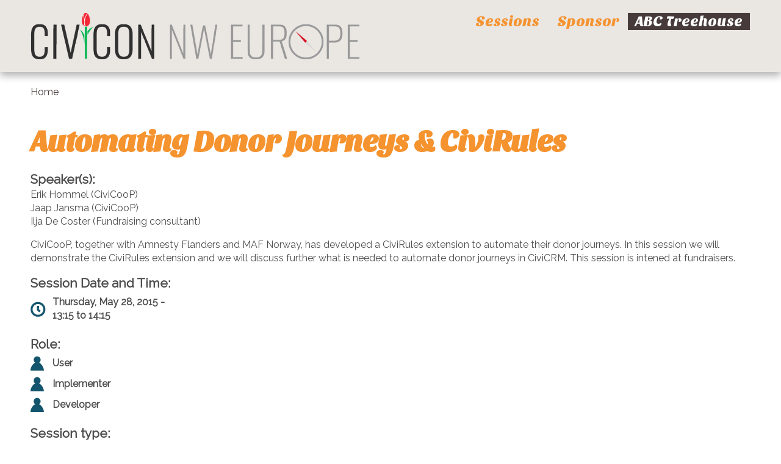

--- FILE ---
content_type: text/html
request_url: https://amsterdam2015.civicrm.org/sessions/automating-donor-journeys-civirules.html
body_size: 5672
content:
<!DOCTYPE html PUBLIC "-//W3C//DTD HTML+RDFa 1.1//EN">
<html lang="en" dir="ltr" version="HTML+RDFa 1.1"
  xmlns:content="http://purl.org/rss/1.0/modules/content/"
  xmlns:dc="http://purl.org/dc/terms/"
  xmlns:foaf="http://xmlns.com/foaf/0.1/"
  xmlns:og="http://ogp.me/ns#"
  xmlns:rdfs="http://www.w3.org/2000/01/rdf-schema#"
  xmlns:sioc="http://rdfs.org/sioc/ns#"
  xmlns:sioct="http://rdfs.org/sioc/types#"
  xmlns:skos="http://www.w3.org/2004/02/skos/core#"
  xmlns:xsd="http://www.w3.org/2001/XMLSchema#">
<head profile="http://www.w3.org/1999/xhtml/vocab">
  <meta http-equiv="Content-Type" content="text/html; charset=utf-8" />
<meta name="Generator" content="Drupal 7 (http://drupal.org)" />
<link rel="canonical" href="automating-donor-journeys-civirules.html" />
<link rel="shortlink" href="../node/320.html" />
<meta name="viewport" content="width=device-width, initial-scale=1, maximum-scale=1, minimum-scale=1, user-scalable=no" />
  <title>Automating Donor Journeys &amp; CiviRules | CiviCon Amsterdam 2015</title>  
  <style type="text/css" media="all">
@import url("../modules/system/system.base.css%3Foyxenz.css");
@import url("../modules/system/system.menus.css%3Foyxenz.css");
@import url("../modules/system/system.messages.css%3Foyxenz.css");
@import url("../modules/system/system.theme.css%3Foyxenz.css");
</style>
<style type="text/css" media="all">
@import url("../modules/comment/comment.css%3Foyxenz.css");
@import url("../sites/all/modules/date/date_api/date.css%3Foyxenz.css");
@import url("../modules/field/theme/field.css%3Foyxenz.css");
@import url("../modules/node/node.css%3Foyxenz.css");
@import url("../modules/search/search.css%3Foyxenz.css");
@import url("../modules/user/user.css%3Foyxenz.css");
@import url("../sites/all/modules/views/css/views.css%3Foyxenz.css");
@import url("../sites/all/modules/ckeditor/css/ckeditor.css%3Foyxenz.css");
</style>
<style type="text/css" media="all">
@import url("../sites/all/modules/ctools/css/ctools.css%3Foyxenz.css");
@import url("../sites/all/modules/nice_menus/css/nice_menus.css%3Foyxenz.css");
@import url("../sites/all/modules/nice_menus/css/nice_menus_default.css%3Foyxenz.css");
</style>
<style type="text/css" media="all">
@import url("../sites/all/themes/omega/alpha/css/alpha-reset.css%3Foyxenz.css");
@import url("../sites/all/themes/omega/alpha/css/alpha-mobile.css%3Foyxenz.css");
@import url("../sites/all/themes/omega/alpha/css/alpha-alpha.css%3Foyxenz.css");
@import url("../sites/all/themes/omega/omega/css/formalize.css%3Foyxenz.css");
@import url("../sites/all/themes/omega/omega/css/omega-text.css%3Foyxenz.css");
@import url("../sites/all/themes/omega/omega/css/omega-branding.css%3Foyxenz.css");
@import url("../sites/all/themes/omega/omega/css/omega-menu.css%3Foyxenz.css");
@import url("../sites/all/themes/omega/omega/css/omega-forms.css%3Foyxenz.css");
@import url("../sites/all/themes/omega/omega/css/omega-visuals.css%3Foyxenz.css");
</style>
<link type="text/css" rel="stylesheet" href="https://fonts.googleapis.com/css?family=Raleway:regular|Sansita+One:regular&amp;subset=latin" media="all" />
<style type="text/css" media="all">
@import url("../sites/all/themes/civiconamsterdam2015/css/global.css%3Foyxenz.css");
</style>

<!--[if (lt IE 9)&(!IEMobile)]>
<style type="text/css" media="all">
@import url("https://amsterdam2015.civicrm.org/sites/all/themes/civiconamsterdam2015/css/civiconamsterdam2015-alpha-default.css?oyxenz");
@import url("https://amsterdam2015.civicrm.org/sites/all/themes/civiconamsterdam2015/css/civiconamsterdam2015-alpha-default-normal.css?oyxenz");
@import url("https://amsterdam2015.civicrm.org/sites/all/themes/omega/alpha/css/grid/alpha_default/normal/alpha-default-normal-12.css?oyxenz");
</style>
<![endif]-->

<!--[if gte IE 9]><!-->
<style type="text/css" media="all and (min-width: 740px) and (min-device-width: 740px), (max-device-width: 800px) and (min-width: 740px) and (orientation:landscape)">
@import url("../sites/all/themes/civiconamsterdam2015/css/civiconamsterdam2015-alpha-default.css%3Foyxenz.css");
@import url("../sites/all/themes/civiconamsterdam2015/css/civiconamsterdam2015-alpha-default-narrow.css%3Foyxenz.css");
@import url("../sites/all/themes/omega/alpha/css/grid/alpha_default/narrow/alpha-default-narrow-12.css%3Foyxenz.css");
</style>
<!--<![endif]-->

<!--[if gte IE 9]><!-->
<style type="text/css" media="all and (min-width: 980px) and (min-device-width: 980px), all and (max-device-width: 1024px) and (min-width: 1024px) and (orientation:landscape)">
@import url("../sites/all/themes/civiconamsterdam2015/css/civiconamsterdam2015-alpha-default.css%3Foyxenz.css");
@import url("../sites/all/themes/civiconamsterdam2015/css/civiconamsterdam2015-alpha-default-normal.css%3Foyxenz.css");
@import url("../sites/all/themes/omega/alpha/css/grid/alpha_default/normal/alpha-default-normal-12.css%3Foyxenz.css");
</style>
<!--<![endif]-->

<!--[if gte IE 9]><!-->
<style type="text/css" media="all and (min-width: 1220px)">
@import url("../sites/all/themes/civiconamsterdam2015/css/civiconamsterdam2015-alpha-default.css%3Foyxenz.css");
@import url("../sites/all/themes/civiconamsterdam2015/css/civiconamsterdam2015-alpha-default-wide.css%3Foyxenz.css");
@import url("../sites/all/themes/omega/alpha/css/grid/alpha_default/wide/alpha-default-wide-12.css%3Foyxenz.css");
</style>
<!--<![endif]-->
  <script type="text/javascript" src="../sites/amsterdam2015.civicrm.org/files/js/js_UWQINlriydSoeSiGQxToOUdv493zEa7dpsXC1OtYlZU.js"></script>
<script type="text/javascript" src="../sites/amsterdam2015.civicrm.org/files/js/js_45JniWrXrY8q8AEVIV6GFupI5scizolw-FrujytMgiY.js"></script>
<script type="text/javascript" src="../sites/amsterdam2015.civicrm.org/files/js/js_I8yX6RYPZb7AtMcDUA3QKDZqVkvEn35ED11_1i7vVpc.js"></script>
<script type="text/javascript">
<!--//--><![CDATA[//><!--
(function(i,s,o,g,r,a,m){i["GoogleAnalyticsObject"]=r;i[r]=i[r]||function(){(i[r].q=i[r].q||[]).push(arguments)},i[r].l=1*new Date();a=s.createElement(o),m=s.getElementsByTagName(o)[0];a.async=1;a.src=g;m.parentNode.insertBefore(a,m)})(window,document,"script","//www.google-analytics.com/analytics.js","ga");ga("create", "UA-1370005-1", {"cookieDomain":".amsterdam2015.civicrm.org"});ga("send", "pageview");
//--><!]]>
</script>
<script type="text/javascript" src="../sites/amsterdam2015.civicrm.org/files/js/js_zsU7pE_En9PuEzx00IjN_iCxIwgABAiEwJNkh1iTG9k.js"></script>
<script type="text/javascript" src="../sites/amsterdam2015.civicrm.org/files/js/js_43n5FBy8pZxQHxPXkf-sQF7ZiacVZke14b0VlvSA554.js"></script>
<script type="text/javascript">
<!--//--><![CDATA[//><!--
jQuery.extend(Drupal.settings, {"basePath":"\/","pathPrefix":"","ajaxPageState":{"theme":"civiconamsterdam2015","theme_token":"-ondvbD1OHNt7S6XkBuybjPMECdpf-Ji4eVAO2-Yx_I","js":{"misc\/jquery.js":1,"misc\/jquery.once.js":1,"misc\/drupal.js":1,"sites\/all\/modules\/nice_menus\/js\/jquery.bgiframe.js":1,"sites\/all\/modules\/nice_menus\/js\/jquery.hoverIntent.js":1,"sites\/all\/modules\/nice_menus\/js\/superfish.js":1,"sites\/all\/modules\/nice_menus\/js\/nice_menus.js":1,"sites\/all\/modules\/google_analytics\/googleanalytics.js":1,"0":1,"sites\/all\/modules\/field_group\/field_group.js":1,"sites\/all\/themes\/omega\/omega\/js\/jquery.formalize.js":1,"sites\/all\/themes\/omega\/omega\/js\/omega-mediaqueries.js":1},"css":{"modules\/system\/system.base.css":1,"modules\/system\/system.menus.css":1,"modules\/system\/system.messages.css":1,"modules\/system\/system.theme.css":1,"modules\/comment\/comment.css":1,"sites\/all\/modules\/date\/date_api\/date.css":1,"modules\/field\/theme\/field.css":1,"modules\/node\/node.css":1,"modules\/search\/search.css":1,"modules\/user\/user.css":1,"sites\/all\/modules\/views\/css\/views.css":1,"sites\/all\/modules\/ckeditor\/css\/ckeditor.css":1,"sites\/all\/modules\/ctools\/css\/ctools.css":1,"sites\/all\/modules\/nice_menus\/css\/nice_menus.css":1,"sites\/all\/modules\/nice_menus\/css\/nice_menus_default.css":1,"sites\/all\/themes\/omega\/alpha\/css\/alpha-reset.css":1,"sites\/all\/themes\/omega\/alpha\/css\/alpha-mobile.css":1,"sites\/all\/themes\/omega\/alpha\/css\/alpha-alpha.css":1,"sites\/all\/themes\/omega\/omega\/css\/formalize.css":1,"sites\/all\/themes\/omega\/omega\/css\/omega-text.css":1,"sites\/all\/themes\/omega\/omega\/css\/omega-branding.css":1,"sites\/all\/themes\/omega\/omega\/css\/omega-menu.css":1,"sites\/all\/themes\/omega\/omega\/css\/omega-forms.css":1,"sites\/all\/themes\/omega\/omega\/css\/omega-visuals.css":1,"https:\/\/fonts.googleapis.com\/css?family=Raleway:regular|Sansita+One:regular\u0026subset=latin":1,"sites\/all\/themes\/civiconamsterdam2015\/css\/global.css":1,"ie::normal::sites\/all\/themes\/civiconamsterdam2015\/css\/civiconamsterdam2015-alpha-default.css":1,"ie::normal::sites\/all\/themes\/civiconamsterdam2015\/css\/civiconamsterdam2015-alpha-default-normal.css":1,"ie::normal::sites\/all\/themes\/omega\/alpha\/css\/grid\/alpha_default\/normal\/alpha-default-normal-12.css":1,"narrow::sites\/all\/themes\/civiconamsterdam2015\/css\/civiconamsterdam2015-alpha-default.css":1,"narrow::sites\/all\/themes\/civiconamsterdam2015\/css\/civiconamsterdam2015-alpha-default-narrow.css":1,"sites\/all\/themes\/omega\/alpha\/css\/grid\/alpha_default\/narrow\/alpha-default-narrow-12.css":1,"normal::sites\/all\/themes\/civiconamsterdam2015\/css\/civiconamsterdam2015-alpha-default.css":1,"normal::sites\/all\/themes\/civiconamsterdam2015\/css\/civiconamsterdam2015-alpha-default-normal.css":1,"sites\/all\/themes\/omega\/alpha\/css\/grid\/alpha_default\/normal\/alpha-default-normal-12.css":1,"wide::sites\/all\/themes\/civiconamsterdam2015\/css\/civiconamsterdam2015-alpha-default.css":1,"wide::sites\/all\/themes\/civiconamsterdam2015\/css\/civiconamsterdam2015-alpha-default-wide.css":1,"sites\/all\/themes\/omega\/alpha\/css\/grid\/alpha_default\/wide\/alpha-default-wide-12.css":1}},"nice_menus_options":{"delay":"800","speed":"slow"},"googleanalytics":{"trackOutbound":1,"trackMailto":1,"trackDownload":1,"trackDownloadExtensions":"7z|aac|arc|arj|asf|asx|avi|bin|csv|doc(x|m)?|dot(x|m)?|exe|flv|gif|gz|gzip|hqx|jar|jpe?g|js|mp(2|3|4|e?g)|mov(ie)?|msi|msp|pdf|phps|png|ppt(x|m)?|pot(x|m)?|pps(x|m)?|ppam|sld(x|m)?|thmx|qtm?|ra(m|r)?|sea|sit|tar|tgz|torrent|txt|wav|wma|wmv|wpd|xls(x|m|b)?|xlt(x|m)|xlam|xml|z|zip","trackDomainMode":"1"},"omega":{"layouts":{"primary":"normal","order":["narrow","normal","wide"],"queries":{"narrow":"all and (min-width: 740px) and (min-device-width: 740px), (max-device-width: 800px) and (min-width: 740px) and (orientation:landscape)","normal":"all and (min-width: 980px) and (min-device-width: 980px), all and (max-device-width: 1024px) and (min-width: 1024px) and (orientation:landscape)","wide":"all and (min-width: 1220px)"}}}});
//--><!]]>
</script>
  <!--[if lt IE 9]><script src="http://html5shiv.googlecode.com/svn/trunk/html5.js"></script><![endif]-->
</head>
<body class="html not-front not-logged-in page-node page-node- page-node-320 node-type-session context-sessions">
  <div id="skip-link">
    <a href="automating-donor-journeys-civirules.html#main-content" class="element-invisible element-focusable">Skip to main content</a>
  </div>
    <div class="page clearfix" id="page">
      <header id="section-header" class="section section-header">
  <div id="zone-branding-wrapper" class="zone-wrapper zone-branding-wrapper clearfix">  
  <div id="zone-branding" class="zone zone-branding clearfix container-12">
    <div class="grid-12 region region-branding" id="region-branding">
  <div class="region-inner region-branding-inner">
        <div class="branding-data clearfix">
            <div class="logo-img">
        <a href="../index.html" rel="home" title=""><img src="../sites/all/themes/civiconamsterdam2015/logo.png" alt="" id="logo" /></a>      </div>
                </div>
        <div class="block block-nice-menus block-1 block-nice-menus-1 odd block-without-title" id="block-nice-menus-1">
  <div class="block-inner clearfix">
                
    <div class="content clearfix">
      <ul class="nice-menu nice-menu-down nice-menu-main-menu" id="nice-menu-1"><li class="menu-652 menuparent  menu-path-sessions first odd "><a href="../sessions.html" title="">Sessions</a><ul></ul></li>
<li class="menu-424 menu-path-node-7  even "><a href="../sponsorship.html" title="">Sponsor</a></li>
<li class="menu-858 menu-path-node-315  odd last"><a href="../abc-treehouse.html">ABC Treehouse</a></li>
</ul>
    </div>
  </div>
</div>  </div>
</div>  </div>
</div></header>    
      <section id="section-content" class="section section-content">
  <div id="zone-content-wrapper" class="zone-wrapper zone-content-wrapper clearfix">  
  <div id="zone-content" class="zone zone-content clearfix container-12">    
          <div id="breadcrumb" class="grid-12"><h2 class="element-invisible">You are here</h2><div class="breadcrumb"><a href="../index.html">Home</a></div></div>
        
        <div class="grid-12 region region-content" id="region-content">
  <div class="region-inner region-content-inner">
    <a id="main-content"></a>
                <h1 class="title" id="page-title">Automating Donor Journeys &amp; CiviRules</h1>
                        <div class="block block-system block-main block-system-main odd block-without-title" id="block-system-main">
  <div class="block-inner clearfix">
                
    <div class="content clearfix">
      <article about="/sessions/automating-donor-journeys-civirules" typeof="sioc:Item foaf:Document" class="node node-session node-published node-not-promoted node-not-sticky author- odd clearfix" id="node-session-320">
        <span property="dc:title" content="Automating Donor Journeys &amp; CiviRules" class="rdf-meta element-hidden"></span><span property="sioc:num_replies" content="0" datatype="xsd:integer" class="rdf-meta element-hidden"></span>    
  
  <div class="content clearfix">
    <div class="field field-name-field-speaker-s field-type-text field-label-above"><div class="field-label">Speaker(s):&nbsp;</div><div class="field-items"><div class="field-item even">Erik Hommel (CiviCooP)</div><div class="field-item odd">Jaap Jansma (CiviCooP)</div><div class="field-item even">Ilja De Coster (Fundraising consultant)</div></div></div><div class="field field-name-field-body field-type-text-with-summary field-label-hidden"><div class="field-items"><div class="field-item even"><p>CiviCooP, together with Amnesty Flanders and MAF Norway, has developed a CiviRules extension to automate their donor journeys. In this session we will demonstrate the CiviRules extension and we will discuss further what is needed to automate donor journeys in CiviCRM. This session is intened at fundraisers.</p>
</div></div></div><div class="field field-name-field-session-time field-type-datetime field-label-above"><div class="field-label">Session Date and Time:&nbsp;</div><div class="field-items"><div class="field-item even"><span class="date-display-single">Thursday, May 28, 2015 - <div class="date-display-range"><span class="date-display-start" property="dc:date" datatype="xsd:dateTime" content="2015-05-28T13:15:00-07:00">13:15</span> to <span class="date-display-end" property="dc:date" datatype="xsd:dateTime" content="2015-05-28T14:15:00-07:00">14:15</span></div></span></div></div></div><div class="field field-name-field-role field-type-list-text field-label-above"><div class="field-label">Role:&nbsp;</div><div class="field-items"><div class="field-item even">User</div><div class="field-item odd">Implementer</div><div class="field-item even">Developer</div></div></div><div class="field field-name-field-length field-type-list-text field-label-above"><div class="field-label">Session type:&nbsp;</div><div class="field-items"><div class="field-item even">Discussion Group</div></div></div><div class="field field-name-field-session-room field-type-entityreference field-label-above"><div class="field-label">Room:&nbsp;</div><div class="field-items"><div class="field-item even">Room 3</div></div></div><div class="field field-name-field-short-description field-type-text field-label-above"><div class="field-label">Short Description:&nbsp;</div><div class="field-items"><div class="field-item even">Automating donor journeys</div></div></div><div class="field field-name-field-session-length field-type-list-text field-label-above"><div class="field-label">Session Length:&nbsp;</div><div class="field-items"><div class="field-item even">1hr</div></div></div>  </div>
  
  <div class="clearfix">
          <nav class="links node-links clearfix"></nav>
    
      </div>
</article>    </div>
  </div>
</div>      </div>
</div>  </div>
</div><div id="zone-postscript-wrapper" class="zone-wrapper zone-postscript-wrapper clearfix">  
  <div id="zone-postscript" class="zone zone-postscript clearfix container-12">
    <div class="grid-12 region region-postscript" id="region-postscript">
  <div class="region-inner region-postscript-inner">
    <div class="block block-views block-0ec66a8f2f33edc35e4f0b245c3dcea8 block-views-0ec66a8f2f33edc35e4f0b245c3dcea8 odd block-without-title" id="block-views-0ec66a8f2f33edc35e4f0b245c3dcea8">
  <div class="block-inner clearfix">
                
    <div class="content clearfix">
      <div class="view view-silver-bronze-sponsors view-id-silver_bronze_sponsors view-display-id-block_gold gold view-dom-id-92453ded61d0fd0a16e010c53e6b8cf9">
        
  
  
      <div class="view-content">
        <div class="views-row views-row-1 views-row-odd views-row-first">
      
  <div class="views-field views-field-field-sponsor-logo">        <div class="field-content"><a href="../sponsors/systopia-organisationsberatung.html"><img style="max-width:1220px;" src="../sites/amsterdam2015.civicrm.org/files/styles/media_responsive_widest/public/SYSTOPIA&#32;Logo&#32;2.png%3Fitok=jfym89yG" width="100%" alt="" /></a></div>  </div>  </div>
  <div class="views-row views-row-2 views-row-even">
      
  <div class="views-field views-field-field-sponsor-logo">        <div class="field-content"><a href="../sponsors/civicoop.html"><img style="max-width:915px;" src="../sites/amsterdam2015.civicrm.org/files/styles/media_responsive_widest/public/logo-CiviCoOp-synergie_0.jpg%3Fitok=ogq0EqUb" width="100%" alt="" /></a></div>  </div>  </div>
  <div class="views-row views-row-3 views-row-odd views-row-last">
      
  <div class="views-field views-field-field-sponsor-logo">        <div class="field-content"><a href="../sponsors/2mpact.html"><img style="max-width:500px;" src="../sites/amsterdam2015.civicrm.org/files/styles/media_responsive_widest/public/2MP_empoweringassociations.gif%3Fitok=LUbh79c3" width="100%" alt="" /></a></div>  </div>  </div>
    </div>
  
  
  
  
  
  
</div>    </div>
  </div>
</div><div class="block block-views block-ad9e75ab176a8fcc3685a5a2b445a80c block-views-ad9e75ab176a8fcc3685a5a2b445a80c even block-without-title" id="block-views-ad9e75ab176a8fcc3685a5a2b445a80c">
  <div class="block-inner clearfix">
                
    <div class="content clearfix">
      <div class="view view-silver-bronze-sponsors view-id-silver_bronze_sponsors view-display-id-block_silver silver view-dom-id-cd9e1fc47586682aeb7f733f2b8bb63c">
        
  
  
      <div class="view-content">
        <div class="views-row views-row-1 views-row-odd views-row-first views-row-last">
      
  <div class="views-field views-field-field-sponsor-logo">        <div class="field-content"><a href="../sponsors/trinfinity.html"><img style="max-width:470px;" src="../sites/amsterdam2015.civicrm.org/files/styles/media_responsive_widest/public/Trinfinity_logo-2014-def(lettercontouren).png%3Fitok=SCBCijWd" width="100%" alt="" /></a></div>  </div>  </div>
    </div>
  
  
  
  
  
  
</div>    </div>
  </div>
</div><div class="block block-views block-b36fd878cbd32a3a12c454706792204d block-views-b36fd878cbd32a3a12c454706792204d odd block-without-title" id="block-views-b36fd878cbd32a3a12c454706792204d">
  <div class="block-inner clearfix">
                
    <div class="content clearfix">
      <div class="view view-silver-bronze-sponsors view-id-silver_bronze_sponsors view-display-id-block_bronze bronze view-dom-id-5cb0c7559cf282fa07f31317c247202a">
        
  
  
      <div class="view-content">
        <div class="views-row views-row-1 views-row-odd views-row-first">
      
  <div class="views-field views-field-title">        <h4 class="field-content"><a href="../sponsors/circle-interactive.html">Circle Interactive</a></h4>  </div>  </div>
  <div class="views-row views-row-2 views-row-even views-row-last">
      
  <div class="views-field views-field-title">        <h4 class="field-content"><a href="../sponsors/veda-consulting.html">Veda Consulting</a></h4>  </div>  </div>
    </div>
  
  
  
  
  
  
</div>    </div>
  </div>
</div>  </div>
</div>  </div>
</div></section>    
  
      <footer id="section-footer" class="section section-footer">
  <div id="zone-footer-wrapper" class="zone-wrapper zone-footer-wrapper clearfix">  
  <div id="zone-footer" class="zone zone-footer clearfix container-12">
    <div class="grid-12 region region-footer-first" id="region-footer-first">
  <div class="region-inner region-footer-first-inner">
    <div class="block block-block block-9 block-block-9 odd block-without-title" id="block-block-9">
  <div class="block-inner clearfix">
                
    <div class="content clearfix">
      <p>CiviCon Amsterdam. May 28th, 2015.<br />ABC Treehouse, Voetboogstraat 11, Amsterdam, The Netherlands</p>
    </div>
  </div>
</div>  </div>
</div>  </div>
</div></footer>  </div>  <div class="region region-page-bottom" id="region-page-bottom">
  <div class="region-inner region-page-bottom-inner">
      </div>
</div></body>
</html>

--- FILE ---
content_type: text/css
request_url: https://amsterdam2015.civicrm.org/sites/all/themes/civiconamsterdam2015/css/global.css%3Foyxenz.css
body_size: 7132
content:
/* This file will hold styles for the mobile version of your website (mobile first). */
/* This also can include ANY global CSS that applies site-wide. Unless overwritten by a more specific style rule, CSS declarations in global.css will apply site-wide. */

/* Text */

body {
	font-size: 16px;
	line-height: 1.4;
	color: #4d4d4d;
	font-family: Raleway;
}
p {
	margin: 0.8em 0;
}

/* Titles */

h1, h2, h3, h4,
h2.block-title{
	margin-bottom: 0.5em;
    font-family: "Sansita One";
	color: #f5932f;
    margin: 0.6em 0 0.3em;
    letter-spacing: -0.025em;
}
h1#page-title {
	font-size: 3em; /* 42px @ 14px */
	color: #f5932f;
}
h2, h2.block-title {
	font-size: 2em; /* 42px @ 14px */
}

.front p.date {
    font-family: "Sansita One";
    font-size: 2.5em;
    color: #463a3a;
}

.region-sidebar {
    margin-top: 60px;
}
.region-sidebar h2 {
    font-size: 1.5em;
}
/* Links */
a, a:link, a:visited {
	color: #463a3a;
	text-decoration: none;
}
a:hover {
	text-decoration: underline;
}

/* Blocks */

.block{
	margin-top: 60px;
	margin-bottom: 60px;
}

/* Normal pages */

.block-system-main{
    margin-top: 0;
}

/* Zones */

/* Header */

#zone-branding-wrapper {
    background-color: #eae6e2;
    padding: 20px 0;
    position: fixed;
    left: 0;
    top: 0;
    z-index: 888;
    width: 100%;
    box-shadow: 0px 6px 12px rgba(0, 0, 0, 0.3);
}


/* Make it fixed */

html body{
    margin-top:140px;
}
html body.admin-menu{
    margin-top:169px !important; /* need to add the height of the admin menu */
}

.admin-menu #zone-branding-wrapper {
    top: 29px;
}

/* Branding */

#zone-preface-wrapper {
    background-color: #fff;
}

.branding-data{
    float: left;
}

/* Preface */

#zone-preface-wrapper {
    background-color: #463a3a;
}

#zone-preface-wrapper p {
    color: #fff;
}
/* Postscript */
#zone-postscript-wrapper {
	background-color: #f5932f;
}
#zone-postscript h2, zone-postscript p {
	color: #eae6e2;
    text-align: center;
}

#zone-footer-wrapper {
	background-color: #eae6e2;
    text-align: center;
}
/* Menu */

.block-nice-menus {
    float: right;
    font-family: "Sansita One";
    font-size: 24px;
    margin: 0;
}

ul.nice-menu-down li.menuparent, 
ul.nice-menu-down li.menuparent:hover,
ul.nice-menu-down li {
    background: #eae6e2;
}

ul.nice-menu-down li {
    border-color: #eae6e2;
}

ul.nice-menu a:link {
    text-decoration: none;
}

.nice-menu li.last {
	margin-right: 0;
}
.nice-menu a,
.nice-menu a:link,
.nice-menu a:visited,
.nice-menu a:hover {
	color: #f5932f;
	text-decoration: none;
	padding: 0 0.5em;
}

.nice-menu a:hover,
.nice-menu a.active {
	color: #463a3a;
}


.nice-menu li.last {
	background-color: #463a3a;
}

.nice-menu li.last a {
	color: white;
}
.nice-menu li.last a:hover {
	color: #f5932f;
}

.nice-menu li ul {
    border: 1px solid #eae6e2;
    box-shadow: 0px 8px 16px rgba(0, 0, 0, 0.2);
    top: 45px;
}
.nice-menu li ul li {
	text-align: left;
	font-size: 0.75em; /* 12px */
	margin: 0;
}
.nice-menu li ul li a,
.nice-menu li ul li a:link,
.nice-menu li ul li a:visited {
	background-color: #eae6e2;
	color: #463a3a;
	padding: 0.25em 0.66em;
}
.nice-menu li ul li a:hover {
	color: #f5932f;
}


/* Tables */

table {
	width: 100%;
    border-width: 0px;
}
table td {
	padding: 0.75em;
	background-color: #eae6e2;
	border: 0px solid #fff;
	border-top: 10px solid #fff;
    vertical-align: top;
}

#region-content ul,
#region-content ol {
	list-style: disc outside none;
	padding-left: 2em;
}
#region-content ol {
	list-style: decimal outside none;
}
#region-content li {
	margin: 0.25em 0;
}
#region-content .vertical-tabs ul {
	list-style: none;
	margin: 0;
	padding: 0;
}
#region-content .vertical-tabs li {
	margin: 0;
}
div.vertical-tabs {
	margin: 1em;
}




.element-invisible,
h1.site-name, 
h6.site-slogan {
	margin: 0;
	display: none;
}
h1.site-name a {
	display: none;
	visibility: hidden;
}

.logo-img a,
img#logo {
	display: block;
}

img#logo {
}


/* Twitter */
.twitter-icon {
	position: absolute;
	top: 5px;
	right: 0;
}
.twitter-icon p {
	margin: 0;
}
.twitter-icon .content a,
.twitter-icon img {
	display: block;
}

/* Zones */


/* Home page (and footer text)  */

.front p, #region-footer-first p {
	text-align: center;
	font-size: 24px; /* 22px @ 14px */
}

.front h1, .front h2{
    text-align: center;
}

.view-quotes-on-homepage p {
    text-align: left;
}

.view-quotes-on-homepage .views-field-field-headshot {
}

.view-quotes-on-homepage .views-field-field-name-and-job-title {
    float: right;
}



/* sessions */

.node-session .field {
	margin-bottom: 1em;
}
.sessions th,
.node-session .field-label {
	font-size: 1.2857em; /* 18px @ 14px */
}
.node-session .field-name-field-session-time .field-item,
.node-session .field-name-field-role .field-item,
.node-session .field-name-field-length .field-item {
	padding: 6px 0 6px 36px;
	font-weight: bold;
	background: url(images/clock.png) no-repeat 0 center;
}
.node-session .field-name-field-role .field-item {
	background-image: url(images/user.png);
}
.node-session .field-name-field-length .field-item {
	background-image: url(images/speechbubble.png);
}
.sessions th,
.sessions td {
	padding: 10px 15px;
}
.sessions th,
.sessions .views-field-title {
	font-weight: bold;
}
.sessions tbody tr,
.sessions tbody tr.even,
.sessions tbody tr.odd {
	background-color: transparent;
	border-top: 2px solid #0E526B;
	border-bottom: 0 none;
}
.view-sessions-per-day-room h3 {
	margin-top: 2em;
}

/* sponsor ribbons */
/* on all widths */
.gold,
.lunch,
.silver,
.bronze {
	overflow: hidden;
	text-align: center;
}
.gold,
.lunch,
.silver {
	font-size: 0;
}
.gold .views-row,
.lunch .views-row,
.silver .views-row,
.bronze .views-row {
	display: inline-block;
	vertical-align: top;
}
.views-field-field-sponsor-logo {
	padding: 20px 10px 0 10px;
	background-color: #fff;
}
.bronze .views-row h4 {
	margin-right: 12px;
}
.bronze .views-row h4 a {
	padding-left: 26px;
	background: url(images/bronze.png) no-repeat left center;
	display: inline-block;
	color: #fff;
	text-decoration: none;
}

/* small size ribbons */
.gold .views-row,
.lunch .views-row {
	width: 130px;
	margin: 0 6px;
	background: url(images/gold-normal.png) no-repeat center bottom;
	padding-bottom: 58px;
}
.lunch .views-row {
	background-image: url(images/lunch-normal.png);
}
.silver .views-row {
	width: 86px;
	margin: 0 4px;
	background: url(images/silver-normal.png) no-repeat center bottom;
	padding-bottom: 44px;
}
.gold .views-field-field-sponsor-logo {
	height: 110px;
}
.lunch .views-field-field-sponsor-logo {
	height: 90px;
}
.silver .views-field-field-sponsor-logo {
	height: 52px;
	padding: 10px 5px 0 5px;
}

/* sponsor page */
.node-sponsor .field {
	margin-bottom: 1.6em;
}
.stButton {
	margin-bottom: 0.5em;
}


/* Register now button */

.btn, .btn:link,
.btn:visited {
    color: #fff;
    text-decoration: none;
    font-size: 2em;
    font-family: "Sansita One";
    box-shadow: 0px 8px 16px rgba(0, 0, 0, 0.2);
    display: inline-block;
    padding: 20px;
    text-align: center;
    font-weight: normal;
    background-color: #444;
    line-height: 1em;
}
.btn,
.btn:link,
.btn:visited {
    background-color: #463a3a;
}
.btn:hover {
    background-color: #f5932f;
}

#region-sidebar .block {
	margin-bottom: 2em;
}



--- FILE ---
content_type: text/css
request_url: https://amsterdam2015.civicrm.org/sites/all/themes/civiconamsterdam2015/css/civiconamsterdam2015-alpha-default-narrow.css%3Foyxenz.css
body_size: 2733
content:
/* This file will hold styles that are loaded using the same media query as the narrow grid. */
/* If you are using the default media queries provided by Omega, these styles will also
 *  apply to the normal and widescreen layouts. You may override these styles in the normal 
 *  and widescreen CSS files as appropriate. */

/*

#page {
	margin: 0;
}
.region-inner {
	padding: 0;
}
#section-content {
	margin-top: 140px;
}
.front #section-content {
	margin-top: 110px;
}
#region-menu {
	text-align: right;
}
.navigation,
.block-nice-menus{
	padding: 54px 0 0 0;
}
#main-menu li a,
.nice-menu li a {
	font-size: 1.2857em; /* 18px @ 14px 
	

}
#zone-preface-wrapper {
	background: #0B6186 url(images/logos-narrow.png) no-repeat center center;
	padding: 60px 0 0 0;
}
#zone-preface {
	background: url(images/dude-60.png) repeat-x 0 bottom;
	padding-bottom: 70px;
}
.front .node-page {
	background: url(images/arrow-group.png) no-repeat center top;
}


/* quotes 
#block-views-quotes-on-homepage-block-2 {
	display: none;
	visibility: hidden;
}
#block-views-quotes-on-homepage-block {
	display: block;
	visibility: visible;
	width: 600px;
	margin: 30px auto;
	position: relative;
}
#views_slideshow_cycle_teaser_section_quotes_on_homepage-block {
	width: 465px;
	height: 348px;
	background: url(images/quote-bubble.png) no-repeat 0 0;
	margin: 0 auto;
}
.views_slideshow_slide {
	margin: 25px;
}
.quote strong {
	width: 270px;
	float: right;
	font-size: 1.2857em; /* 18px @ 14px 
}
.views-slideshow-controls-text-pause {
	display: none;
	visibility: hidden;
} 
.views-slideshow-controls-text-previous,
.views-slideshow-controls-text-next {
	display: block;
	position: absolute;
	top: 35%;
	width: 23px;
	height: 39px;
	font-size: 0;
	line-height: 0;
}
.views-slideshow-controls-text-previous {
	left: 0;
	background: url(images/slide-left.png) no-repeat 0 0;
}
.views-slideshow-controls-text-next {
	right: 0;
	background: url(images/slide-right.png) no-repeat 0 0;
}


/* sponsors */
/* bigger size ribbons 
.gold .views-row,
.lunch .views-row {
	width: 170px;
	margin: 0 15px;
	background: url(images/gold-wide.png) no-repeat center bottom;
	padding-bottom: 78px;
}
.lunch .views-row {
	background-image: url(images/lunch-wide.png);
}
.silver .views-row {
	width: 120px;
	margin: 0 15px;
	background: url(images/silver-wide.png) no-repeat center bottom;
	padding-bottom: 64px;
}
.gold .views-field-field-sponsor-logo {
	height: 140px;
}
.lunch .views-field-field-sponsor-logo {
	height: 110px;
}
.silver .views-field-field-sponsor-logo {
	height: 60px;
	padding-top: 10px;
}

/* taking off relevant margins to keep ribbon rows centered 
.gold .views-row-last,
.silver .views-row-last,
.gold .views-row-3,
.silver .views-row-4 {
	margin-right: 0;
}
.gold .views-row-first,
.silver .views-row-first,
.gold .views-row-4,
.silver .views-row-5 {
	margin-left: 0;
}

*/

--- FILE ---
content_type: text/css
request_url: https://amsterdam2015.civicrm.org/sites/all/themes/civiconamsterdam2015/css/civiconamsterdam2015-alpha-default-normal.css%3Foyxenz.css
body_size: 1384
content:
/* This file will hold styles that are loaded using the same media query as the normal grid. */
/* If you are using the default media queries provided by Omega, these styles will also
 *  apply to the widescreen layout unless they are overridden by the widescreen styles. */

/*

img#logo {
	width: 400px;
	height: 100px;
}
#section-content {
	margin-top: 160px;
}
.front #section-content {
	margin-top: 130px;
}
.navigation,
.block-nice-menus {
	padding: 54px 48px 0 0;
}
#main-menu li a,
.nice-menu li a {
	font-size: 1.4285em; /* 20px @ 14px 
}
#zone-preface-wrapper {
	background: #0B6186 url(images/logos-normal.png) no-repeat center center;
}

/* sponsors */
/* back to smaller size ribbons 
.gold .views-row,
.lunch .views-row {
	width: 130px;
	margin: 0 12px;
	background: url(images/gold-normal.png) no-repeat center bottom;
	padding-bottom: 58px;
}
.lunch .views-row {
	background-image: url(images/lunch-normal.png);
}
.silver .views-row {
	width: 100px;
	margin: 0 10px;
	background: url(images/silver-normal.png) no-repeat center bottom;
	padding-bottom: 54px;
}
.gold .views-field-field-sponsor-logo,
.lunch .views-field-field-sponsor-logo {
	height: 110px;
}
.silver .views-field-field-sponsor-logo {
	height: 52px;
	padding: 10px 5px 0 5px;
}

/* taking off relevant margins to keep ribbon rows centered (margin styles above override ones in narrow.css) 
.gold .views-row-last,
.silver .views-row-last {
	margin-right: 0;
}
.gold .views-row-first,
.silver .views-row-first {
	margin-left: 0;
}

*/

--- FILE ---
content_type: text/css
request_url: https://amsterdam2015.civicrm.org/sites/all/themes/civiconamsterdam2015/css/civiconamsterdam2015-alpha-default-wide.css%3Foyxenz.css
body_size: 1052
content:
/* This file will hold styles that are loaded using the same media query as the wide grid. */
/*
.hp-intro {
	width: 65%;
}
.front .node-page {
	width: 70%;
}
#zone-preface-wrapper {
	background: #0B6186 url(images/logos-wide.png) no-repeat center center;
}
#zone-preface {
	background: url(images/dude-75.png) repeat-x 0 bottom;
	padding-bottom: 86px;
}


/* sponsors */
/* back to bigger size ribbons 
.gold .views-row,
.lunch .views-row {
	width: 170px;
	margin: 0 15px;
	background: url(images/gold-wide.png) no-repeat center bottom;
	padding-bottom: 78px;
}
.lunch .views-row {
	float: none;
	background-image: url(images/lunch-wide.png);
}
.silver .views-row {
	width: 120px;
	margin: 0 15px;
	background: url(images/silver-wide.png) no-repeat center bottom;
	padding-bottom: 64px;
}
.gold .views-field-field-sponsor-logo {
	height: 140px;
}
.silver .views-field-field-sponsor-logo {
	height: 60px;
	padding-top: 10px;
}

/* taking off relevant margins to keep ribbon rows centered (margin styles above override ones in normal.css)
.gold .views-row-last,
.silver .views-row-last {
	margin-right: 0;
}
.gold .views-row-first,
.silver .views-row-first {
	margin-left: 0;
}

*/
